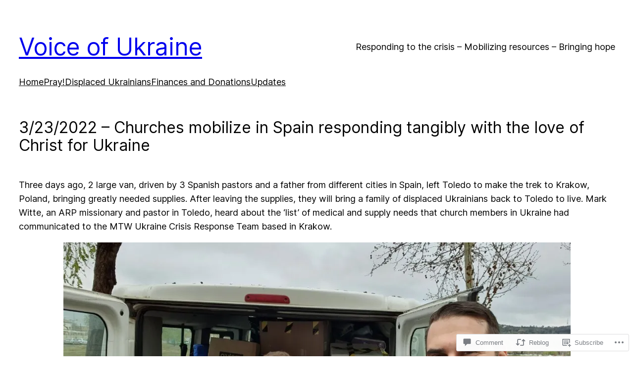

--- FILE ---
content_type: text/css;charset=utf-8
request_url: https://s0.wp.com/?custom-css=1&csblog=dLgZW&cscache=6&csrev=4
body_size: -91
content:
.alignleft{float:left;padding-right:20px}.alignright{float:right;padding-left:20px}